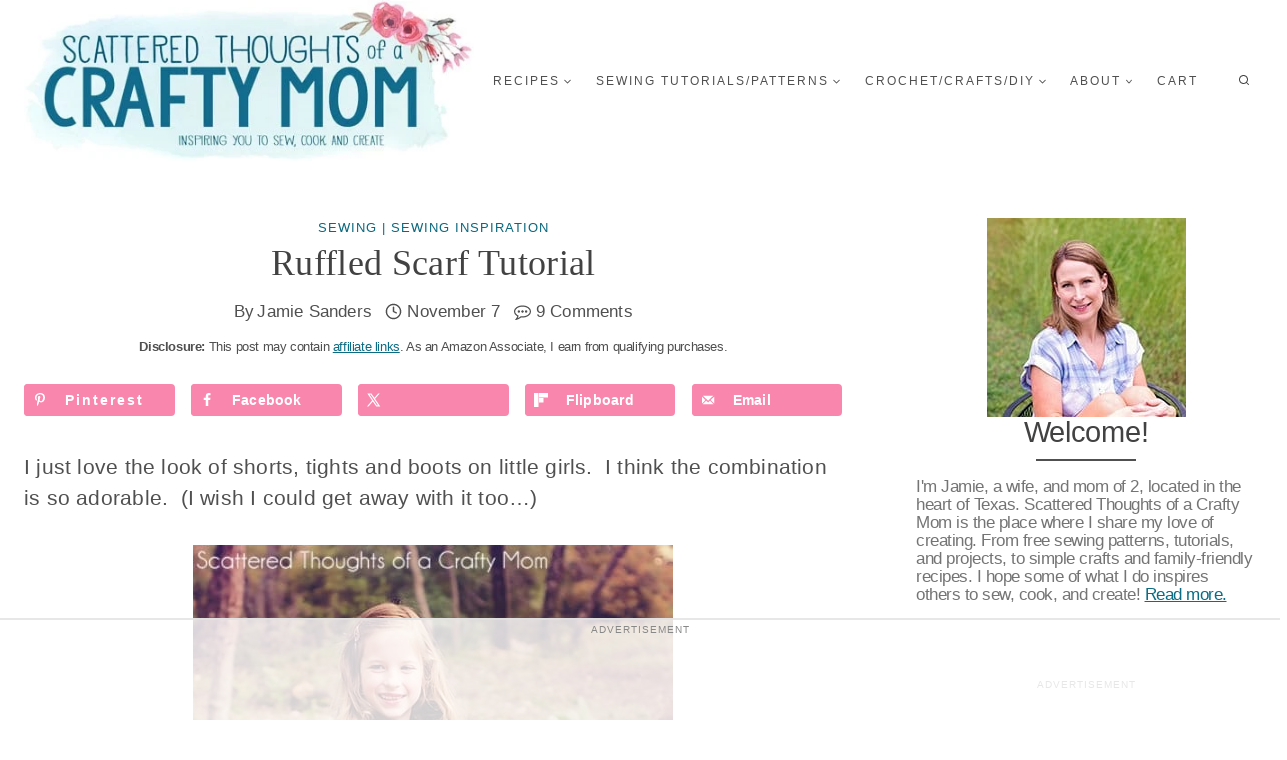

--- FILE ---
content_type: text/html
request_url: https://api.intentiq.com/profiles_engine/ProfilesEngineServlet?at=39&mi=10&dpi=936734067&pt=17&dpn=1&iiqidtype=2&iiqpcid=98e45777-571f-4808-ada4-4a4bc8003a21&iiqpciddate=1768869968113&pcid=cdcaf461-f280-4743-a25b-d43c78c86b93&idtype=3&gdpr=0&japs=false&jaesc=0&jafc=0&jaensc=0&jsver=0.33&testGroup=A&source=pbjs&ABTestingConfigurationSource=group&abtg=A&vrref=https%3A%2F%2Fwww.scatteredthoughtsofacraftymom.com
body_size: 49
content:
{"abPercentage":97,"adt":1,"ct":2,"isOptedOut":false,"data":{"eids":[]},"dbsaved":"false","ls":true,"cttl":86400000,"abTestUuid":"g_857a0ae2-b0b5-4bcf-99f1-8be4d22bdb0b","tc":9,"sid":1473889694}

--- FILE ---
content_type: text/html; charset=utf-8
request_url: https://www.google.com/recaptcha/api2/aframe
body_size: 267
content:
<!DOCTYPE HTML><html><head><meta http-equiv="content-type" content="text/html; charset=UTF-8"></head><body><script nonce="rKtFtXAwo-vZLfKLmgmAyQ">/** Anti-fraud and anti-abuse applications only. See google.com/recaptcha */ try{var clients={'sodar':'https://pagead2.googlesyndication.com/pagead/sodar?'};window.addEventListener("message",function(a){try{if(a.source===window.parent){var b=JSON.parse(a.data);var c=clients[b['id']];if(c){var d=document.createElement('img');d.src=c+b['params']+'&rc='+(localStorage.getItem("rc::a")?sessionStorage.getItem("rc::b"):"");window.document.body.appendChild(d);sessionStorage.setItem("rc::e",parseInt(sessionStorage.getItem("rc::e")||0)+1);localStorage.setItem("rc::h",'1768869979359');}}}catch(b){}});window.parent.postMessage("_grecaptcha_ready", "*");}catch(b){}</script></body></html>

--- FILE ---
content_type: text/css
request_url: https://ads.adthrive.com/sites/574356c59b47b9d4314ea0ec/ads.min.css
body_size: 1369
content:
/* for final sticky SB */
.adthrive-sidebar.adthrive-stuck {
margin-top: 30px;
z-index: 9!important;
}
/* for ESSAs */
.adthrive-sticky-sidebar > div {
top: 30px!important;
}

.more-from-category {
clear:both;
position: relative;
margin-bottom: -30px;
top: -30px;
}

.sidebar-primary .widget.featuredpost .post {
float:left;
margin-right:25px;
}

.adthrive-device-desktop .adthrive-recipe, .adthrive-device-tablet .adthrive-recipe {
float: right;
margin-left: 10px;
}

.adthrive-player-close {
top: -8px !important;
}

.comment-content a {
overflow-wrap: break-word;
word-wrap: break-word;
}

/* too much padding on mobile fix 10-8-19 */
body.adthrive-device-phone .content {
padding-left:0px;
padding-right:0px;
}

body.adthrive-device-phone .mv-create-wrapper {
padding-left:5px !important;
padding-right:5px !important;
}

@media (max-width:414px) {
.site-inner {
padding-left: 3%;
padding-right:3%;
}
}

@media (max-width:360px) {
.site-inner {
padding-left: 1.7%;
padding-right:1.7%;
}
body.adthrive-device-phone .mv-create-wrapper {
padding-left:3px !important;
padding-right:3px !important;
}
}

body[data-new-gr-c-s-check-loaded] .adthrive-comscore {
  display: none;
}

/* confirm click footer ad fix test */
body.adthrive-device-phone .adthrive-footer.adthrive-sticky {
padding-top:0px;
overflow:visible !important;
border-top:0px !important;
}
body.adthrive-device-phone .adthrive-sticky.adthrive-footer>.adthrive-close {
top:-25px !important;
right:0px !important;
border-radius: 0px !important;
line-height: 24px !important;
font-size: 24px !important;
}
/* confirm click footer ad fix test  end */

#adthrive-collapse-title{
margin: 7px 0;
}

/* ZD 159072 - Override site transforms */
.site-container .site-inner {
    transform: none;
    -webkit-transform: none;
}
/* END override site transforms */

body.archive.hfeed .adthrive-content,
body.search .adthrive-content {
  grid-column: 1 / -1;
}

/* Fix tasty recipe ingredients clearing floats */
@media only screen and (min-width: 768px) {
  .tasty-recipes-ingredients li {
    clear: unset !important;
  }
}

@media print {
  .adthrive-ad, .adthrive-comscore {
    display: none;
    height: 0px;
    width: 0px;
    visibility:hidden;
  }
}

body.adthrive-device-phone .adthrive-recipe,
body.adthrive-device-phone .adthrive-content {
  width: 100vw;
  position: relative;
  left: 50%;
  right: 50%;
  margin-left: -50vw;
  margin-right: -50vw;
}

div[id^=cls-video-container-] {
margin-top:15px;
}

/* Top Center White Background */
.adthrive-collapse-mobile-background {
background-color: #fff!important;
}
.adthrive-top-collapse-close > svg > * {
stroke: black;
font-family: sans-serif;
}
.adthrive-top-collapse-wrapper-video-title,
.adthrive-top-collapse-wrapper-bar a a.adthrive-learn-more-link {
color: black!important;
}
/* END top center white background */

/* Top Center video and Slickstream - prevent video player shifting when scrolling */
body.slick-filmstrip-toolbar-showing.adthrive-device-phone .adthrive-player-position.adthrive-collapse-mobile.adthrive-collapse-top-center:not(.adthrive-player-without-wrapper-text),
body.slick-filmstrip-toolbar-showing.adthrive-device-phone .adthrive-collapse-mobile-background {
    transform: none!important;
}
body.slick-filmstrip-toolbar-showing.adthrive-device-phone .adthrive-player-position.adthrive-collapse-mobile.adthrive-collapse-top-center.adthrive-player-without-wrapper-text {
transform: translateX(-50%)!important;
}
/* END Top Center video and Slickstream */

.adthrive-device-phone .adthrive-content {
   min-height: 300px !important;
}

/* Add 'Advertisement' before ads */
.adthrive-content:before,
.adthrive-sidebar:before,
.adthrive-recipe:before,
.adthrive-footer:before {
content: "ADVERTISEMENT";
font-family: var(--global-body-font-family);
font-size: 10px;
letter-spacing: 1px;
margin-top: 0;
margin-bottom: 10px;
display: block;
color: #888;
}
.adthrive-footer:before {
align-self: flex-start;
width: 100%;
}
.adthrive-footer {
padding-top: 10px;
}
.adthrive-parallax-slot {
padding-bottom: 10px; /* parallax ads need a bit more spacing */
}
/* END 'Advertisement' */

/* Ensure Top Center Mobile Playlist Player sticks */
#main .hentry .entry-content-wrap {
    transform: unset !important;
}
/* END Ensure Top Center Mobile Playlist Player sticks */

--- FILE ---
content_type: text/plain
request_url: https://rtb.openx.net/openrtbb/prebidjs
body_size: -90
content:
{"id":"332724c0-5885-4e36-abcf-b41db24c9dce","nbr":0}

--- FILE ---
content_type: text/plain
request_url: https://rtb.openx.net/openrtbb/prebidjs
body_size: -242
content:
{"id":"1cdc62a2-e06d-4c6e-aebd-e74288fd58b4","nbr":0}

--- FILE ---
content_type: text/plain
request_url: https://rtb.openx.net/openrtbb/prebidjs
body_size: -242
content:
{"id":"4b073296-8916-438e-926a-e8276dff49bb","nbr":0}

--- FILE ---
content_type: text/plain
request_url: https://rtb.openx.net/openrtbb/prebidjs
body_size: -242
content:
{"id":"0d342727-2340-4782-a0a5-baf9e201e173","nbr":0}

--- FILE ---
content_type: text/plain
request_url: https://rtb.openx.net/openrtbb/prebidjs
body_size: -242
content:
{"id":"ab0974b2-88e1-45c0-bbbd-287dfb9c5a24","nbr":0}

--- FILE ---
content_type: text/plain
request_url: https://rtb.openx.net/openrtbb/prebidjs
body_size: -242
content:
{"id":"102e030e-4650-4d51-9a90-cd92cedb6240","nbr":0}

--- FILE ---
content_type: text/plain
request_url: https://rtb.openx.net/openrtbb/prebidjs
body_size: -242
content:
{"id":"b4bc3f6f-a484-4286-88fe-0f8fd3b185d0","nbr":0}

--- FILE ---
content_type: text/plain
request_url: https://rtb.openx.net/openrtbb/prebidjs
body_size: -242
content:
{"id":"fa532359-0cda-4f4f-b105-bafd729a2ca7","nbr":0}

--- FILE ---
content_type: text/plain
request_url: https://rtb.openx.net/openrtbb/prebidjs
body_size: -242
content:
{"id":"8e225572-3f0e-48ee-b27d-c9c33e6bc5eb","nbr":0}

--- FILE ---
content_type: text/plain; charset=utf-8
request_url: https://ads.adthrive.com/http-api/cv2
body_size: 12263
content:
{"om":["00eoh6e0","00xbjwwl","0742112s64ceu","08qi6o59","0929nj63","0FNiGn--56E","0av741zl","0b0m8l4f","0b2980m8l4f","0bb78cxw","0efcb834-9015-41d4-a135-b09362beb437","0eionfk5","0fs6e2ri","0iyi1awv","0l4211251bbpm","0oseszo9dLg","0p7rptpw","0qo0m0qz","0r31j41j","0rlusipn","0sm4lr19","1","10011/140f603d0287260f11630805a1b59b3f","10011/355d8eb1e51764705401abeb3e81c794","10011/4e7cecacd5a3bd1f2db945c1a7b77516","10011/7c4e417c23ab5a5c1377558d6e8ba25b","10011/8b23b919440bff61a5ba315644936d81","10011/b4053ef6dad340082599d9f1aa736b66","10011/ba9f11025c980a17f6936d2888902e29","10011/e27599cce2d23885372e0f47abce3a1f","10011/e74e28403778da6aabd5867faa366aee","10011/f6b53abe523b743bb56c2e10883b2f55","1011_302_56651538","1011_302_56651545","1011_302_56651550","1011_302_56651553","1011_302_56651556","1011_302_56651593","1011_302_56651596","1011_302_56651679","1011_302_56651755","1011_302_56651957","1011_302_56652030","1011_302_56652054","1011_302_57051286","1011_302_57051318","1011_302_57051366","1011_302_57055551","1011_302_57055564","1011_302_57055686","1011_302_57055873","1011_302_57055986","1011_46_11999803","1019_506177370","1028_8728253","10310289136970_462792978","10310289136970_559920874","10310289136970_594028899","10310289136970_686690145","10797905","10ua7afe","110_576857699833602496","110_579199547309811353","110_583548785518836492","110_583652883178231326","110_589289985696794383","110_591283456202345442","11142692","11509227","11633448","11648495","1185:1609898140","1185:1610326628","1185:1610326728","11896988","11928172","11928175","11999803","12010080","12010084","12010088","12151247","12219552","12219555","12219562","12219564","12219588","12219591","12219597","12219633","12219634","12441760","124843_8","124844_21","124848_7","12491645","12491687","12552078","12552088","12850754","12850755","12850756","12_74_18111831","1610326628","1610326728","1610326732","1611092","16_553781814","16x7UEIxQu8","176_CR52149034","17_23391176","17_23391179","17_23391194","17_23391206","17_23391215","17_23391224","17_23391296","17_23391302","17_23487692","17_24104633","17_24104654","17_24104657","17_24104666","17_24104675","17_24104681","17_24104687","17_24104693","17_24104696","17_24104702","17_24104720","17_24104726","17_24598434","17_24632110","17_24632116","17_24632117","17_24632125","17_24655280","17_24683284","17_24683312","17_24683316","17_24683317","17_24683320","17_24683321","17_24683322","17_24694815","17_24696313","17_24696315","17_24696317","17_24696320","17_24696321","17_24696323","17_24696328","17_24696334","17_24696337","17_24696339","17_24696340","17_24696345","17_24732878","17_24766939","17_24766942","17_24766946","17_24766949","17_24766950","17_24766955","17_24766956","17_24766957","17_24766959","17_24766964","17_24766968","17_24766969","17_24766970","17_24766971","17_24766984","17_24766985","17_24766988","17_24767199","17_24767210","17_24767215","17_24767217","17_24767221","17_24767222","17_24767223","17_24767226","17_24767229","17_24767232","17_24767233","17_24767234","17_24767239","17_24767241","17_24767244","17_24767245","17_24767248","17_24767249","17_24767251","17_24767538","17_24767543","17_24767549","17_24767562","17_24767567","17_24767577","17_24767594","17_24767603","19ijfw1a","1c12ce9b-2d21-4e39-ae7d-0b33983aa6c9","1ktgrre1","1qlxu0yx","1zjn1epv","1zp8pjcw","201735631","201735632","201735646","202071376","202430_200_EAAYACog7t9UKc5iyzOXBU.xMcbVRrAuHeIU5IyS9qdlP9IeJGUyBMfW1N0_","202430_200_EAAYACogIm3jX30jHExW.LZiMVanc.j-uV7dHZ7rh4K3PRdSnOAyBBuRK60_","202430_200_EAAYACogfp82etiOdza92P7KkqCzDPazG1s0NmTQfyLljZ.q7ScyBDr2wK8_","202d4qe7","20421090_200_EAAYACogCiuNvM3f3eqfQCYvohgwlLKRPzvhev8ZbASYAZtBcMoyBKdnm3s_","20421090_200_EAAYACogwcoW5vogT5vLuix.rAmo0E1Jidv8mIzVeNWxHoVoBLEyBJLAmwE_","206_262592","206_262594","206_501420","206_549410","206_551337","210fdc97-5696-4e15-a9b8-5814eca236c6","2132:42375982","2132:45327624","2132:45737946","2132:45871980","2132:45941257","2132:45970184","2132:45999649","2132:46036511","2132:46036624","2132:46038652","2132:46039215","2132:46039894","2132:46088235","2149:10868755","2149:12147059","2149:12151096","2149:12156461","2179:579593739337040696","2179:585139266317201118","2179:587183202622605216","2179:588366512778827143","2179:588463996220411211","2179:589289985696794383","2179:589318202881681006","2179:590157627360862445","2179:591283456202345442","2179:594033992319641821","222tsaq1","22440006-53ca-4933-ac9f-ddab2d9ac0aa","2249:614128746","2249:650628539","2249:657213025","2249:688935337","2249:702153059","2249:703064761","2249:704085924","2249:704251784","2249:747576195981","2249:789679496287","226226131","226226132","2307:00xbjwwl","2307:0929nj63","2307:0b0m8l4f","2307:0eionfk5","2307:0hly8ynw","2307:0r31j41j","2307:222tsaq1","2307:28u7c6ez","2307:2i8t2rx0","2307:2mokbgft","2307:43jaxpr7","2307:4qxmmgd2","2307:4yevyu88","2307:5eduqghr","2307:63t6qg56","2307:6mj57yc0","2307:794di3me","2307:7ztkjhgq","2307:96srbype","2307:9nex8xyd","2307:a566o9hb","2307:a7w365s6","2307:a7wye4jw","2307:a90208mb","2307:b5e77p2y","2307:bj4kmsd6","2307:bkkzvxfz","2307:c1hsjx06","2307:c7mn7oi0","2307:cv2huqwc","2307:ddoadio1","2307:emgupcal","2307:f0u03q6w","2307:f2u8e0cj","2307:fmmrtnw7","2307:fovbyhjn","2307:fphs0z2t","2307:g749lgab","2307:ge4kwk32","2307:gpx7xks2","2307:h352av0k","2307:hauz7f6h","2307:jd035jgw","2307:jq895ajv","2307:jzqxffb2","2307:k28x0smd","2307:khogx1r1","2307:l6b7c4hm","2307:n9sgp7lz","2307:np9yfx64","2307:nv5uhf1y","2307:ouycdkmq","2307:q0nt8p8d","2307:q9plh3qd","2307:ralux098","2307:rifj41it","2307:rrlikvt1","2307:s2ahu2ae","2307:tty470r7","2307:tvhhxsdx","2307:u3i8n6ef","2307:u7pifvgm","2307:vb16gyzb","2307:vqqwz0z3","2307:w6xlb04q","2307:wt0wmo2s","2307:x420t9me","2307:xal6oe9q","2307:xc88kxs9","2307:xe7etvhg","2307:yy10h45c","2307:z68m148x","23786257","2409_15064_70_85445183","2409_15064_70_85807294","2409_15064_70_85808977","2409_15064_70_85809046","2409_15064_70_86509222","2409_25495_176_CR52092919","2409_25495_176_CR52092920","2409_25495_176_CR52092921","2409_25495_176_CR52092922","2409_25495_176_CR52092923","2409_25495_176_CR52092954","2409_25495_176_CR52092956","2409_25495_176_CR52092957","2409_25495_176_CR52092958","2409_25495_176_CR52092959","2409_25495_176_CR52150651","2409_25495_176_CR52153848","2409_25495_176_CR52153849","2409_25495_176_CR52175340","2409_25495_176_CR52178314","2409_25495_176_CR52178315","2409_25495_176_CR52178316","2409_25495_176_CR52186411","2409_25495_176_CR52188001","2409_91366_409_216596","24525570","24598434","24598437","24602716","24655280","246638579","24694809","24732878","25048612","25048614","25048620","25_0l51bbpm","25_52qaclee","25_53v6aquw","25_87z6cimm","25_cfnass1q","25_ctfvpw6w","25_e0z9bgr8","25_gypb2tdl","25_hkxtc1wk","25_sgaw7i5o","25_sgok9phv","25_utberk8n","25_xejccf8o","25_xz6af56d","262592","262594","2662_199916_8153743","2662_200562_8168483","2662_200562_8168537","2662_200562_8172720","2662_200562_8172722","2662_200562_8172724","2662_200562_8172741","2662_200562_8182931","2662_200562_8182933","2662_200562_8182940","2662_200562_T26329948","2662_200562_T26343991","2676:85480678","2676:85807307","2676:85807308","2676:85807309","2676:85807320","2676:85807343","2676:85807351","2676:86540715","2676:86894912","2676:86894914","2711_64_10868755","2711_64_11999803","2711_64_12147059","2711_64_12151096","2711_64_12151247","2711_64_12156461","2711_64_12160736","27157563","2715_9888_262592","2715_9888_262594","2715_9888_440735","2715_9888_549410","2715_9888_551337","2760:176_CR52092921","2760:176_CR52092923","2760:176_CR52150651","2760:176_CR52178316","2760:176_CR52186411","28925636","28929686","28933536","28u7c6ez","29102835","2939971","29402249","29414696","29414711","29414845","29419905","29451548","2974:8028046","2974:8166422","2974:8168473","2974:8168475","2974:8168476","2974:8168537","2974:8168538","2974:8168539","2974:8168581","2974:8172728","2974:8172738","2974:8172741","29_605367472","29_695879867","29_695879875","29_695879898","29_696964702","2_206_554440","2_206_554442","2_206_554443","2_206_554460","2_206_554462","2_206_554471","2cc611e8-afc5-4dc5-9ce2-cf2e788df6aa","2eybxjpm","2i8t2rx0","2mokbgft","2qbp7g0b","2v2984qwpp9","306_23391206","306_23391302","306_24104726","306_24525570","306_24602716","306_24655280","306_24696334","306_24696337","306_24766949","306_24766959","306_24767215","306_24767217","306_24767222","306_24767248","306_24767249","306_24767538","308_125203_15","308_125204_11","31334462","3165236","31qdo7ks","32288936","32j56hnc","3311902","3335_25247_700109379","3335_25247_700109393","33419345","33419362","33476571","33603859","33627671","33639785","34182009","3490:CR52092919","3490:CR52092920","3490:CR52092921","3490:CR52092922","3490:CR52092923","3490:CR52150651","3490:CR52175339","3490:CR52175340","3490:CR52178314","3490:CR52178315","3490:CR52178316","3490:CR52186411","3490:CR52188001","3490:CR52190519","3490:CR52212685","3490:CR52212688","3490:CR52223710","3490:CR52223725","35715073","35e0p0kr","36548a48-816a-4ce1-9b70-7291b927b23a","3658_136236_fphs0z2t","3658_138741_T26317748","3658_138741_T26317759","3658_15032_7ztkjhgq","3658_15032_bkkzvxfz","3658_15066_l6b7c4hm","3658_15180_T26338217","3658_15936_0uyv1734","3658_15936_2i8t2rx0","3658_175625_be4hm1i2","3658_204350_vqqwz0z3","3658_67113_b5e77p2y","3658_87799_c7mn7oi0","3658_87799_jq895ajv","36_46_11063302","36_46_11125455","36_46_11881007","36_46_11999803","36_46_12160736","3702_136722_24782549","3702_139777_24765461","3702_139777_24765466","3702_139777_24765468","3702_139777_24765477","3702_139777_24765483","3702_139777_24765484","3702_139777_24765531","3702_139777_24765544","3702_139777_24765546","3702_139777_24765548","3786cd38-c2a8-42a8-925c-5c049b30c356","381513943572","38557820","38557829","38557841","38557850","3858:9632594","3858:9740436","38662013","38dbfdf1-d496-46c2-acee-2c9e804ba965","39303316","39303318","39350186","39364467","39368822","39385380","3LMBEkP-wis","3a2nyp64","3g3rp3bd","3irzr1uu","3tkh4kx1","40298okvfnu","4083IP31KS13kontrolfreek_51d0f","40854655","409_189407","409_189409","409_192565","409_216326","409_216382","409_216384","409_216386","409_216396","409_216402","409_216404","409_216406","409_216407","409_216416","409_216504","409_216506","409_223589","409_223591","409_223593","409_223599","409_223603","409_225977","409_225978","409_225982","409_225983","409_225987","409_225988","409_225990","409_226310","409_226312","409_226314","409_226321","409_226322","409_226324","409_226326","409_226331","409_226342","409_226346","409_226351","409_226352","409_226361","409_226362","409_226366","409_227223","409_227224","409_227226","409_227235","409_227240","409_228065","409_228346","409_228350","409_228351","409_228354","409_228356","409_228362","409_228363","409_228370","409_230713","409_230714","409_230717","409_230718","409_230726","409_230728","409_230729","409_230737","409_230738","40b7ee3a-d3f3-449d-9d88-40fbb03ed747","4111IP31KS13kontrolfreek_51d0f","42171159","42604842","436396566","43919147","43919974","43919976","43919984","43919985","439246469228","43a7ptxe","43ij8vfd","43jaxpr7","440735","45327624","45737946","45871980","458901553568","45999649","46036624","46039900","47192068","4771_139789_1610269202","4771_74438_1610300513","481703827","485027845327","48574640","48574716","48575293","48575963","48579735","48594493","48739100","48739106","48877306","49039749","49064328","49065887","49123012","49175728","4941614","4941618","4947806","4959916","4972638","4972640","4XeDJWPR5iQ","4aqwokyz","4c6fee6b-e88a-4e3a-ab08-1a339226ef4a","4cfcbd0c-23b0-4cc6-a43e-af27d8b44b57","4fk9nxse","4pykxt9i","4qks9viz","4qxmmgd2","4yevyu88","501420","501_76_b2371257-06f7-4233-9440-fa55892f7c4d","501_76_dc8d076c-bdca-47b3-b013-d4c1ec524dd4","502806027","50479792","50594975","507312421","507312430","5116f6cd-61a2-4fb1-91e4-7f50cdb28d81","51372084","51372397","51372410","516_70_86884702","516_70_86884703","516_70_86884710","521_425_203499","521_425_203500","521_425_203501","521_425_203502","521_425_203504","521_425_203505","521_425_203506","521_425_203507","521_425_203508","521_425_203509","521_425_203511","521_425_203514","521_425_203515","521_425_203516","521_425_203517","521_425_203518","521_425_203519","521_425_203522","521_425_203523","521_425_203524","521_425_203525","521_425_203526","521_425_203529","521_425_203534","521_425_203535","521_425_203536","521_425_203538","521_425_203539","521_425_203542","521_425_203543","521_425_203544","521_425_203608","521_425_203609","521_425_203611","521_425_203612","521_425_203613","521_425_203614","521_425_203615","521_425_203617","521_425_203620","521_425_203621","521_425_203623","521_425_203627","521_425_203631","521_425_203632","521_425_203633","521_425_203634","521_425_203635","521_425_203636","521_425_203639","521_425_203647","521_425_203651","521_425_203656","521_425_203657","521_425_203659","521_425_203662","521_425_203665","521_425_203666","521_425_203668","521_425_203669","521_425_203671","521_425_203674","521_425_203675","521_425_203677","521_425_203680","521_425_203681","521_425_203683","521_425_203684","521_425_203686","521_425_203687","521_425_203689","521_425_203691","521_425_203692","521_425_203693","521_425_203695","521_425_203696","521_425_203698","521_425_203699","521_425_203700","521_425_203701","521_425_203702","521_425_203703","521_425_203704","521_425_203705","521_425_203706","521_425_203708","521_425_203710","521_425_203711","521_425_203712","521_425_203714","521_425_203715","521_425_203718","521_425_203720","521_425_203721","521_425_203723","521_425_203724","521_425_203726","521_425_203728","521_425_203729","521_425_203730","521_425_203731","521_425_203732","521_425_203733","521_425_203736","521_425_203741","521_425_203742","521_425_203743","521_425_203744","521_425_203745","521_425_203863","521_425_203864","521_425_203865","521_425_203867","521_425_203868","521_425_203871","521_425_203874","521_425_203877","521_425_203878","521_425_203879","521_425_203880","521_425_203881","521_425_203882","521_425_203884","521_425_203885","521_425_203887","521_425_203890","521_425_203892","521_425_203893","521_425_203894","521_425_203897","521_425_203898","521_425_203900","521_425_203901","521_425_203902","521_425_203905","521_425_203907","521_425_203908","521_425_203909","521_425_203912","521_425_203917","521_425_203918","521_425_203920","521_425_203921","521_425_203924","521_425_203926","521_425_203928","521_425_203929","521_425_203930","521_425_203932","521_425_203933","521_425_203934","521_425_203936","521_425_203938","521_425_203939","521_425_203940","521_425_203943","521_425_203945","521_425_203946","521_425_203947","521_425_203948","521_425_203950","521_425_203952","521_425_203956","521_425_203959","521_425_203961","521_425_203963","521_425_203964","521_425_203965","521_425_203968","521_425_203969","521_425_203970","521_425_203972","521_425_203973","521_425_203975","521_425_203976","521_425_203977","521_425_203979","521_425_203980","521_425_203981","521_425_203982","529116283156","529116283159","5316_139700_fa236cca-ca9a-4bf2-9378-bb88660c2c0e","53v6aquw","542392","54779847","54779856","54779873","54779878","549410","55092222","5510:6mj57yc0","5510:7ztkjhgq","5510:jfh85vr4","5510:l6b7c4hm","5510:ouycdkmq","5510:quk7w53j","5510:uk9x4xmh","5510:x3nl5llg","55167461","5526539211","5532:553781814","55344524","553458","553781220","553781814","553804","553950","554440","554443","554460","554462","554465","554470","554471","554478","555_165_787899938824","5563_66529_OADD2.10239397485000_100KUO2BYL9SQZQ45","5563_66529_OADD2.1178676524527878_1FWKO2OB8UEF3EH","5563_66529_OADD2.1185273594501884_1PBOXFV5T1KJWT0","5563_66529_OADD2.1185273594501900_1GPPTC9GHGKVXQ9","5563_66529_OADD2.1269935933910105_1MMR2YVNLHXWIYX","5563_66529_OADD2.1315016040998242_1K5NEEJ4HN8Q4JA","5563_66529_OADD2.1316115555005011_1PNQA7FM52TR1BL","5563_66529_OADD2.1316115555006019_1AQHLLNGQBND5SG","5563_66529_OADD2.1318314576104757_1H4HZABSCPK3UT3","5563_66529_OADD2.1318314576104805_1EYNSWSJBARJVWE","5563_66529_OADD2.1326011159790428_1XQ974XJWSM50H9","5563_66529_OADD2.1327110671253373_1CW0YAYVGIF381Y","5563_66529_OADD2.7216038222963_163X1V9GDJK1NZYZXG","5563_66529_OADD2.7284328140867_1QMTXCF8RUAKUSV9ZP","5563_66529_OADD2.7284328163393_196P936VYRAEYC7IJY","5563_66529_OADD2.7353040902703_13KLDS4Y16XT0RE5IS","5563_66529_OADD2.7353040902704_12VHHVEFFXH8OJ4LUR","5563_66529_OADD2.7353043681733_1CTKQ7RI7E0NJH0GJ0","5563_66529_OADD2.7353083169082_14CHQFJEGBEH1W68BV","5563_66529_OADD2.7353135342684_17ZORKIWE2IRN62EZE","5563_66529_OAIP.13bdb35e28d0c150ae60839670a07ec6","5563_66529_OAIP.1a822c5c9d55f8c9ff283b44f36f01c3","5563_66529_OAIP.4d6d464aff0c47f3610f6841bcebd7f0","5563_66529_OAIP.4fffe45c1de36bc5b1684992a4e70d6e","5563_66529_OAIP.7139dd6524c85e94ad15863e778f376a","5563_66529_OAIP.74a0d0203bb3b97b75c798613592818a","5563_66529_OAIP.b68940c0fa12561ebd4bcaf0bb889ff9","5563_66529_OAIP.c7026e9aa25d8aa7abd97371ea39ab33","5563_66529_OAIP.e577cb7e1e095536c88e98842156467a","557_409_216366","557_409_216396","557_409_216398","557_409_216406","557_409_216596","557_409_220139","557_409_220149","557_409_220343","557_409_220344","557_409_223589","557_409_223599","557_409_223603","557_409_226312","557_409_226316","557_409_226352","557_409_228054","557_409_228105","557_409_228115","557_409_228348","557_409_228349","557_409_228354","557_409_228363","557_409_230713","557_409_230714","557_409_230718","557_409_230729","557_409_230735","557_409_230737","557_409_231917","557_409_235268","55826909","55897199","558_93_0eionfk5","558_93_9vtd24w4","558_93_cv2huqwc","558_93_xe7etvhg","55965333","55c35517-e537-4d1a-9169-bc017d852914","56018481","560_74_18236330","560_74_18268059","560_74_18268063","560_74_18268075","560_74_18268077","560_74_18268078","560_74_18268080","560_74_18268083","5626536529","5626560399","56341213","5636:12023788","56619923","56635908","56635945","56635955","5670:8172731","56794606","567_269_2:3528:19843:32507","567_269_2:3528:19850:32507","57149985","5726507757","5726594343","576777115309199355","576997865985093510","579593739337040696","58310259131_553781220","58310259131_553781814","583652883178231326","585139266317201118","588366512778827143","588837179414603875","588969843258627169","589816802064845976","591283456202345442","594033992319641821","59751535","59751572","59873192","59873208","59873222","59873223","59873230","59873231","5989_28443_701276081","5989_28443_701278089","5989_91771_694099967","5g298btinb1","5ia3jbdy","5jesg1yh","5l03u8j0","5sfc9ja1","60146355","6026574625","60398729","60480462","60708782","609577512","60f5a06w","61082324","61085224","61102880","61174500","61174524","61210719","61213159","6126589193","61417942","61456734","617279392","61900406","61900466","61916211","61916223","61916225","61916229","61916243","61926845","61932920","61932925","61932933","61932948","61932957","61949616","621280760","62187798","62217768","62217784","62217790","6226505231","6226505239","6226522291","6226530649","6226534255","6250_66552_1112487743","6250_66552_1112688573","6250_66552_1114488823","6250_66552_1114985353","6250_66552_663113723","6250_66552_663149913","6250_66552_977401626","62534775","62667314","62667320","627225143","627227759","627301267","627309156","627309159","627506494","627506665","62785693","628015148","628086965","628153053","628222860","628223277","628360579","628360582","628444259","628444349","628444433","628444439","628456307","628456310","628456382","628456391","628622163","628622169","628622172","628622178","628622241","628622244","628622247","628622250","628683371","628687043","628687157","628687460","628687463","628803013","628841673","628990952","629007394","629009180","629167998","629168001","629168010","629168565","629171196","629171202","629255550","629350437","62946736","62946743","62946748","629488423","629525205","62959950","62959980","62978285","62980343","62980383","62980385","62981075","629817930","62981822","62987257","629984747","630137823","63068378","634264163","6365_61796_725871022959","6365_61796_729220897126","6365_61796_742174851279","6365_61796_768254987727","6365_61796_784844652399","6365_61796_784844653116","6365_61796_784880263591","6365_61796_784880274628","6365_61796_784880275336","6365_61796_784880275657","6365_61796_784971491009","6365_61796_785326944621","6365_61796_792723155707","6365_61796_793303452475","6365_61796_793303452619","6365_61796_793379544932","6365_61796_793381057673","6365_61796_793381066985","6365_61796_793381067213","651637459","651637461","651637462","6547_67916_0rzxnew6agUKwpQSyhdd","6547_67916_TXDgpZG5lWqBVUmo3Uet","659216891404","659713728691","668547507","679271125","679271132","67swazxr","680597458938","680_99480_464327579","680_99480_634264166","680_99480_700109379","680_99480_700109383","680_99480_700109389","680_99480_700109391","680_99480_700109393","687541009","688070999","688078501","689225971","690_99485_1610326628","690_99485_1610326728","695596191","695879867","695879872","695879875","695879895","695879898","695879922","696314600","696332890","696504968","697189873","697189874","697189885","697189892","697189922","697189924","697189925","697189950","697189959","697189968","697189989","697189991","697189999","697190006","697190007","697190010","697190012","697190041","697190050","697190055","697199588","697199614","697525780","697525781","697525791","697525793","697525795","697525805","697525808","697525824","697876985","697876988","697876994","697876997","697876998","697876999","697877001","697893361","698245753","698496780","699554059","699812344","699812857","699813340","699824707","6d5715d0-0fe4-40f6-8e90-34b83ee2f3b8","6hye09n0","6mj57yc0","6mrds7pc","6n8K0pfqjXE","6p39oadw","6qy0hs97","6zt4aowl","700109383","700109389","700109391","700109399","700217543","701275734","701276081","701277925","701278088","701278089","702331933","702397981","702423494","702675162","702759138","702759441","702759712","704475727","704890558","705639509","705748877","70_86884702","70_86884703","70_86884710","716639758300","718033319473","720334054992","725271087996","726223570444","730465715401","732469721921","7354_111700_86509222","7354_111700_86509226","7354_138543_79096186","7354_138543_79507223","7354_138543_81102998","7354_138543_85445129","7354_138543_85445145","7354_138543_85445160","7354_138543_85445161","7354_138543_85445175","7354_138543_85445179","7354_138543_85445183","7354_138543_85704632","7354_138543_85807307","7354_138543_85807320","7354_138543_85807343","7354_138543_85808988","7354_138543_85809007","7354_138543_85809016","7354_138543_85809022","7354_201087_79136804","7354_201087_86620920","7354_229128_84572831","735693786911","7414_121891_5707783","7414_121891_6205239","74243_74_18268075","74243_74_18268077","74243_74_18268078","74243_74_18268080","74243_74_18268083","74_18268077","74_18268080","74_686690145","7633342","771778024793","7732580","77o0iydu","7809341","7809342","786021176832","78827816","78827864","78827881","79096172","79096186","79136804","791586227437","792723161929","792862812604","793266622530","79482214","794di3me","7969_149355_45327624","7969_149355_45737946","7969_149355_45871980","7969_149355_45941257","7969_149355_45999649","7969_149355_46039897","7cmeqmw8","7d421126bm1nb","7d6b6fec-2a3a-4e36-acdd-f5f193eaac13","7qIE6HPltrY","7xb3th35","80070844","80072847","80ec5mhd","81407500","81407501","81407504","81407505","8152859","8152878","8152879","8153721","8153737","8153743","8153749","8168539","8172728","8172734","8172737","8172740","8172741","81783859","81783861","81783862","81783864","8182931","8341_230731_579593739337040696","8341_230731_585139266317201118","8341_230731_587183202622605216","8341_230731_588366512778827143","8341_230731_588463996220411211","8341_230731_588837179414603875","8341_230731_588969843258627169","8341_230731_589289985696794383","8341_230731_589318202881681006","8341_230731_590157627360862445","8341_230731_591283456202345442","8341_230731_594033992319641821","83443036","83813335","83813336","83813338","85070962","85070968","85165147","85444966","85472858","85814249","85914605","85914606","85914634","86470587","86508698","86508700","86509222","86509229","86509230","86509955","86509956","86509958","86509959","86540709","86540711","86540714","86540715","86540716","86620920","86620921","86621333","86621356","86621362","86621364","86621380","86621381","86621525","86621534","86744972","86744978","86744983","86745017","86745018","86745028","86745029","86745032","86745258","86745262","86888333","86909420","8968064","8ax1f5n9","8f54604f-4b7e-4510-b53f-fd969edbeb07","8hezw6rl","8i63s069","8linfb0q","8orkh93v","8w4klwi4","9057/0328842c8f1d017570ede5c97267f40d","9057/211d1f0fa71d1a58cabee51f2180e38f","9057/37a3ff30354283181bfb9fb2ec2f8f75","90_12219552","90_12219555","90_12219563","90_12219597","90_12491645","90_12491687","90_12552078","90_12850754","90_12850755","90_12850756","91950570","91950635","91950640","91950698","9598343","95bjudek","9632594","96srbype","97_8152859","97_8152883","9cv2cppz","9hvvrknh","9krcxphu","9nex8xyd","9r15vock","9rvsrrn1","9t6gmxuz","9vj21krg","9vtd24w4","AggNMJvl67U","Dt9tkFgPbK0","E8gwJoXQrNX8PRib3nnR","EgI9bxPD1QI","FC8Gv9lZIb0","Fr6ZACsoGJI","HFN_IsGowZU","HLM6WoLCR_8","J0W1Ja7DQdA","J0oHAwAc5lQ","Ku_uLZnTchg","LotYqaq9D44","M2E0EqQEzu0","MRVd4fIl8Jk","NplsJAxRH1w","T2DgxA3xRlE","YM34v0D1p1g","YlnVIl2d84o","a0oxacu8","a1rkyh5o","a3728b39-3d1f-4044-95b7-fa2f66c452ab","a45d1f9d-caf7-4676-9252-cca3ada2a371","a566o9hb","a7w365s6","a7wye4jw","a9rnhyzc","aYEy4bDVcvU","aac6e955-fd0f-408a-b334-2ba1d65d678d","abhu2o6t","ag5h5euo","ajnkkyp6","av2r20gs","axw5pt53","b3sqze11","b41rck4a","b5e77p2y","b90cwbcd","b99wkm10","be4hm1i2","bhcgvwxj","bj4kmsd6","bkkzvxfz","bmvwlypm","bn278v80","bpwmigtk","bu0fzuks","c-Mh5kLIzow","c1hsjx06","c2d65943-6edd-4006-8939-e15b140bdd75","c2d7ypnt","c3dhicuk","c7298i6r1q4","c7mn7oi0","cd40m5wq","cegbqxs1","cki44jrm","cm42112jypxpm","cqant14y","cr-0c1hxta6ubwe","cr-1ge4t3pzuatj","cr-1vhtij9auatj","cr-1zv4of0wu9vd","cr-1zv4of0wubwe","cr-6bqmnm7vuatj","cr-7251vj8ru9vd","cr-7251vj8rubwe","cr-8hpf4y34ubwe","cr-96xuyi1yu8rm","cr-96xuyi2pu9xg","cr-96xuyi3tu9xg","cr-96xuyi4vu8rm","cr-96xuyi4vu9xg","cr-96xuyi5xu8rm","cr-96xz4k4uubqk","cr-97pzzgzrubqk","cr-97y25lzsubqk","cr-98qx3d4yubqk","cr-98qyxd8vubqk","cr-98qzwk2vubqk","cr-98ru5i4uubxf","cr-98ru5j2tubxf","cr-98t2xj7tubxf","cr-9hxzbqc08jrgv2","cr-Bitc7n_p9iw__vat__49i_k_6v6_h_jce2vj5h_9v3kalhnq","cr-Bitc7n_p9iw__vat__49i_k_6v6_h_jce2vj5h_G0l9Rdjrj","cr-Bitc7n_p9iw__vat__49i_k_6v6_h_jce2vj5h_I4lo9gokm","cr-Bitc7n_p9iw__vat__49i_k_6v6_h_jce2vj5h_KnXNU4yjl","cr-Bitc7n_p9iw__vat__49i_k_6v6_h_jce2vj5h_Sky0Cdjrj","cr-Bitc7n_p9iw__vat__49i_k_6v6_h_jce2vj5h_buspHgokm","cr-Bitc7n_p9iw__vat__49i_k_6v6_h_jce2vj5h_yApYgdjrj","cr-Bitc7n_p9iw__vat__49i_k_6v6_h_jce2vj5h_zKxG6djrj","cr-Bitc7n_p9iw__vat__49i_k_6v6_h_jce2vm6d_awO4pgokm","cr-a9s2xe6vubwj","cr-a9s2xe6yubwj","cr-a9s2xe7rubwj","cr-a9s2xe8tubwj","cr-a9s2xf0uubwj","cr-a9s2xf1tubwj","cr-a9s2xf4tubwj","cr-a9s2xf5yubwj","cr-a9s2xf8vubwj","cr-a9s2xfzvubwj","cr-a9s2xgzrubwj","cr-aaqt0j2subwj","cr-aaqt0j5vubwj","cr-aaqt0j7wubwj","cr-aaqt0j8subwj","cr-aaqt0j8vubwj","cr-aaqt0k0tubwj","cr-aaqt0k1pubwj","cr-aaqt0k1vubwj","cr-aaqt0kzrubwj","cr-aav1zf7tubwj","cr-aav1zg0qubwj","cr-aav1zg0wubwj","cr-aav22g0qubwj","cr-aav22g0subwj","cr-aav22g0wubwj","cr-aav22g1pubwj","cr-aav22g1subwj","cr-aav22g1xubwj","cr-aav22g2rubwj","cr-aav22g2wubwj","cr-aav22g2yubwj","cr-aav22g3uubwj","cr-aavwye0rubwj","cr-aavwye0vubwj","cr-aavwye1subwj","cr-aavwye1uubwj","cr-aawz2m3rubwj","cr-aawz2m3vubwj","cr-aawz2m4subwj","cr-aawz2m4uubwj","cr-aawz2m4vubwj","cr-aawz2m4wubwj","cr-aawz2m4yubwj","cr-aawz2m5wubwj","cr-aawz2m5xubwj","cr-aawz2m6pubwj","cr-aawz2m6qubwj","cr-aawz2m6wubwj","cr-aawz2m7tubwj","cr-aawz2m7uubwj","cr-aawz2m7xubwj","cr-aawz3f0pubwj","cr-aawz3f0uubwj","cr-aawz3f0wubwj","cr-aawz3f1rubwj","cr-aawz3f1vubwj","cr-aawz3f1yubwj","cr-aawz3f2tubwj","cr-aawz3f2yubwj","cr-aawz3f3qubwj","cr-aawz3f3uubwj","cr-aawz3f3xubwj","cr-aawz3f3yubwj","cr-aawz3i2xubwj","cr-aawz3i3yubwj","cr-aawz3i6wubwj","cr-aawz3jzsubwj","cr-adge6sszu9vd","cr-ccr05f8w17uiu","cr-ccr05f8w17vjv","cr-dby2yd7wx7tmu","cr-eevz5d0ty7tmu","cr-ej81irimubwe","cr-es8y3bbpu9vd","cr-etupep94ubxe","cr-f6puwm2x27tf1","cr-f6puwm2yu7tf1","cr-fbtzzg3qvft","cr-fft6egl3u9vd","cr-fl7etkvau9vd","cr-gaqt1_k4quarex4qntt","cr-h6q46o706lrgv2","cr-j608wonbuatj","cr-j608wonbubwe","cr-k1raq3v1uatj","cr-k1raq3v1ubwe","cr-k1raq3v1ubxe","cr-kz4ol95lu9vd","cr-kz4ol95lubwe","cr-lg354l2uvergv2","cr-n352w0abu9vd","cr-nkqqtsfvuatj","cr-nv6lwc1iubwe","cr-pdu3rl4xu9vd","cr-pdu3rl4xuatj","cr-ptd6scc4u9vd","cr-ptd6scc4uatj","cr-ptd6scc4ubwe","cr-qh64pkvtu9vd","cr-qh64pkvtuatj","cr-qh64pkvtubxe","cr-r5fqbsaru9vd","cr-rl6118qtu9vd","cr-sk1vaer4u9vd","cr-sk1vaer4ubwe","cr-submez76u9vd","cr-submez76uatj","cr-submez76ubwe","cr-submez76ubxe","cr-t0e8clalu9vd","cr-y9ja6jk1u9vd","cv2982huqwc","cv2huqwc","cymho2zs","czt3qxxp","d2329d33-28c7-4065-a3db-91359c3acbce","d4pqkecm","d80d0ae6-b927-4d1a-b2d6-3fae2b967032","d8298ijy7f2","d8ijy7f2","dad27b11-f9a7-4128-bedf-80b00767db64","dc9iz3n6","ddd2k10l","ddoadio1","dea7uaiq","dft15s69","dg2WmFvzosE","dif1fgsg","dpjydwun","dv298tg948u","dwghal43","e0c9wt9k","e1d7121a-8c22-4896-979e-b166cca3b5c3","e2c76his","eb9vjo1r","ed2985kozku","ed5kozku","ef42112xglfc7","ehojwnap","ekocpzhh","ekv63n6v","emgupcal","emhpbido","ex298pz26it","extremereach_creative_76559239","f0u03q6w","f2u8e0cj","f3298craufm","f3craufm","f46gq7cs","f7ddtazr","f9zmsi7x","faia6gj7","fb0dc6f1-0eda-46df-9ee1-18ac7455474e","fcn2zae1","fdujxvyb","feueU8m1y4Y","ffea9bf8-4605-4908-98a9-d614ebf49999","fmmrtnw7","fo298vbyhjn","fovbyhjn","fp298hs0z2t","fphs0z2t","fwpo5wab","g2ozgyf2","g4iapksj","g529811rwow","g5egxitt","g749lgab","g7t6s6ge","ge4000vb","ge4kwk32","gp298x7xks2","gpx7xks2","gy298pb2tdl","gz4rhFvM7MY","h0cw921b","h32sew6s","h9sd3inc","hPuTdMDQS5M","hauz7f6h","hc3zwvmz","heyp82hb","hf9ak5dg","hf9btnbz","hfi4onq2","hk298xtc1wk","homyiq6b","hqz7anxg","hr5uo0z9","hu2988cf63l","hzonbdnu","i1gs57kc","i38zq5s7","i4diz8fj","i776wjt4","i8q65k6g","i9b8es34","iaqttatc","id2edyhf","irMqs4j41TM","j39smngx","j5j8jiab","jci9uj40","jd035jgw","jfh85vr4","jo298x7do5h","jonxsolf","jox7do5h","jq895ajv","js298u57unw","jzqxffb2","k28x0smd","k3g9jpes","kecbwzbd","klqiditz","kpqczbyg","ksrdc5dk","kv2blzf2","kwb8iur1","kxcowe3b","kxyuk60y","kz8629zd","l2zwpdg7","lc298408s2k","lc408s2k","llejctn7","lmkhu9q3","lp37a2wq","lqik9cb3","ls74a5wb","lu0m1szw","lvx7l0us","lz23iixx","m3wzasds","m4298xt6ckm","m9tz4e6u","mh2a3cu2","min949in","mk19vci9","mmczbw1f","mne39gsk","mnzinbrt","mrhupw06","msspibow","mtsc0nih","mvtp3dnv","mwwkdj9h","mxap5x44","n1nubick","n2upfwmy","n3egwnq7","n4d83jjm","n9sgp7lz","nDEslD5DCrE","nativetouch-32507","ncfr1yiw","ndestypq","ni42112n85bbg","np9yfx64","nrlkfmof","nrs1hc5n","nv5uhf1y","o0l1fyrl","o5xj653n","o705c5j6","oe31iwxh","ofoon6ir","okem47bb","ot91zbhz","ouycdkmq","ox6po8bg","ozdii3rw","pefxr7k2","pi2986u4hm4","prcz3msg","pvu20l8t","pz298b03410","q0nt8p8d","q67hxR5QUHo","q9I-eRux9vU","q9plh3qd","qM1pWMu_Q2s","qa298oxvuy4","qaoxvuy4","qbnLmOq5mpE","qeds4xMFyQE","qen3mj4l","qj298rjt3pn","qjfdr99f","qjinld2m","qqj2iqh7","qqvgscdx","qts6c5p3","quk7w53j","qxyinqse","r3298co354x","r3co354x","r68ur1og","r747h5eh","r8esj0oh","r9c7nm38","ralux098","rcfcy8ae","riaslz7g","risjxoqk","rk5pkdan","rkqjm0j1","rrlikvt1","rue4ecys","rup4bwce","rxj4b6nw","s2ahu2ae","s42om3j4","s4s41bit","s9kmbxbp","sagk476t","scpvMntwtuw","sdodmuod","sgaw7i5o","sk4ge5lf","sl8m2i0l","sr32zoh8","st298jmll2q","svx63iol","t2298dlmwva","t2dlmwva","t393g7ye","t3esy200","t4zab46q","t52988zjs8i","t58zjs8i","t5kb9pme","teg4hf1e","tsa21krj","tsf8xzNEHyI","tt298y470r7","ttvuqq7b","tvhhxsdx","twf10en3","u1jb75sm","u30fsj32","u3i8n6ef","u6m6v3bh","u7pifvgm","uda4zi8x","uhebin5g","uk9x4xmh","usle8ijx","utberk8n","uz8dk676","v9k6m2b0","vCc_ZoB9XiI","vbivoyo6","vettgmlh","vew4by92","vf42112vpfnp8","vl2j938k","vqccoh59","vqqwz0z3","vu298821qhl","vu8587rh","w15c67ad","w5et7cv9","w6xlb04q","w9lu3v5o","wFBPTWkXhX8","waryafvp","wgs30pcg","wn2a3vit","wt0wmo2s","x2r3ucuj","x3nl5llg","x420t9me","x59pvthe","xafmw0z6","xdaezn6y","xe2987etvhg","xe7etvhg","xjq9sbpc","xm7xmowz","xtxa8s2d","xwhet1qh","xz6af56d","y51tr986","yl9likui","yoxk5hs5","yq5t5meg","yy10h45c","z68m148x","zfexqyi5","zibvsmsx","ziox91q0","zpm9ltrh","7979132","7979135"],"pmp":[],"adomains":["1md.org","a4g.com","about.bugmd.com","acelauncher.com","adameve.com","adelion.com","adp3.net","advenuedsp.com","aibidauction.com","aibidsrv.com","akusoli.com","allofmpls.org","arkeero.net","ato.mx","avazutracking.net","avid-ad-server.com","avid-adserver.com","avidadserver.com","aztracking.net","bc-sys.com","bcc-ads.com","bidderrtb.com","bidscube.com","bizzclick.com","bkserving.com","bksn.se","brightmountainads.com","bucksense.io","bugmd.com","ca.iqos.com","capitaloneshopping.com","cdn.dsptr.com","clarifion.com","clean.peebuster.com","cotosen.com","cs.money","cwkuki.com","dallasnews.com","dcntr-ads.com","decenterads.com","derila-ergo.com","dhgate.com","dhs.gov","digitaladsystems.com","displate.com","doyour.bid","dspbox.io","envisionx.co","ezmob.com","fla-keys.com","fmlabsonline.com","g123.jp","g2trk.com","gadgetslaboratory.com","gadmobe.com","getbugmd.com","goodtoknowthis.com","gov.il","grosvenorcasinos.com","guard.io","hero-wars.com","holts.com","howto5.io","http://bookstofilm.com/","http://countingmypennies.com/","http://fabpop.net/","http://folkaly.com/","http://gameswaka.com/","http://gowdr.com/","http://gratefulfinance.com/","http://outliermodel.com/","http://profitor.com/","http://tenfactorialrocks.com/","http://vovviral.com/","https://instantbuzz.net/","https://www.royalcaribbean.com/","ice.gov","imprdom.com","justanswer.com","liverrenew.com","longhornsnuff.com","lovehoney.com","lowerjointpain.com","lymphsystemsupport.com","meccabingo.com","media-servers.net","medimops.de","miniretornaveis.com","mobuppsrtb.com","motionspots.com","mygrizzly.com","myiq.com","myrocky.ca","national-lottery.co.uk","nbliver360.com","ndc.ajillionmax.com","nibblr-ai.com","niutux.com","nordicspirit.co.uk","notify.nuviad.com","notify.oxonux.com","own-imp.vrtzads.com","paperela.com","paradisestays.site","parasiterelief.com","peta.org","pfm.ninja","photoshelter.com","pixel.metanetwork.mobi","pixel.valo.ai","plannedparenthood.org","plf1.net","plt7.com","pltfrm.click","printwithwave.co","privacymodeweb.com","rangeusa.com","readywind.com","reklambids.com","ri.psdwc.com","royalcaribbean.com","royalcaribbean.com.au","rtb-adeclipse.io","rtb-direct.com","rtb.adx1.com","rtb.kds.media","rtb.reklambid.com","rtb.reklamdsp.com","rtb.rklmstr.com","rtbadtrading.com","rtbsbengine.com","rtbtradein.com","saba.com.mx","safevirus.info","securevid.co","seedtag.com","servedby.revive-adserver.net","shift.com","simple.life","smrt-view.com","swissklip.com","taboola.com","tel-aviv.gov.il","temu.com","theoceanac.com","track-bid.com","trackingintegral.com","trading-rtbg.com","trkbid.com","truthfinder.com","unoadsrv.com","usconcealedcarry.com","uuidksinc.net","vabilitytech.com","vashoot.com","vegogarden.com","viewtemplates.com","votervoice.net","vuse.com","waardex.com","wapstart.ru","wayvia.com","wdc.go2trk.com","weareplannedparenthood.org","webtradingspot.com","www.royalcaribbean.com","xapads.com","xiaflex.com","yourchamilia.com"]}

--- FILE ---
content_type: text/plain
request_url: https://rtb.openx.net/openrtbb/prebidjs
body_size: -242
content:
{"id":"90277601-b8cf-42f9-86c1-afea2ed746cb","nbr":0}

--- FILE ---
content_type: text/plain
request_url: https://rtb.openx.net/openrtbb/prebidjs
body_size: -242
content:
{"id":"d3182b87-aea0-4f5d-adba-6da476961d8c","nbr":0}

--- FILE ---
content_type: text/plain; charset=UTF-8
request_url: https://at.teads.tv/fpc?analytics_tag_id=PUB_17002&tfpvi=&gdpr_consent=&gdpr_status=22&gdpr_reason=220&ccpa_consent=&sv=prebid-v1
body_size: 52
content:
NDE2MzNhZWQtOGMwZS00MDg3LWJlN2YtZWNlODQxZGQxOWU2Izcw